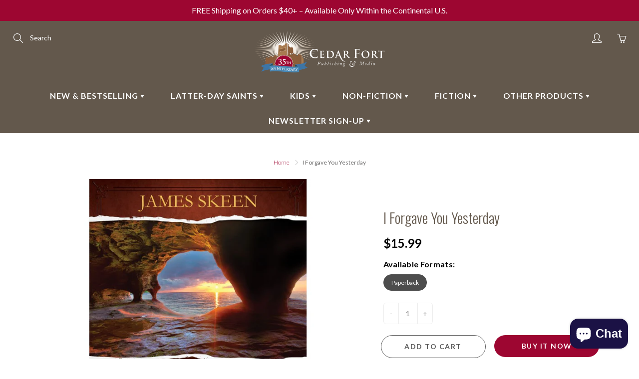

--- FILE ---
content_type: text/json
request_url: https://conf.config-security.com/model
body_size: 85
content:
{"title":"recommendation AI model (keras)","structure":"release_id=0x5d:37:32:41:5d:74:47:7b:23:24:67:35:6d:36:35:35:43:34:34:76:46:38:55:4b:5b:5f:4d:6f:33;keras;sp7z236y6ygow8td8ibbcwckvn02xvgvg9uxq85c1e4l6z8sa9712uv4jnloam3x3wxbmyh6","weights":"../weights/5d373241.h5","biases":"../biases/5d373241.h5"}